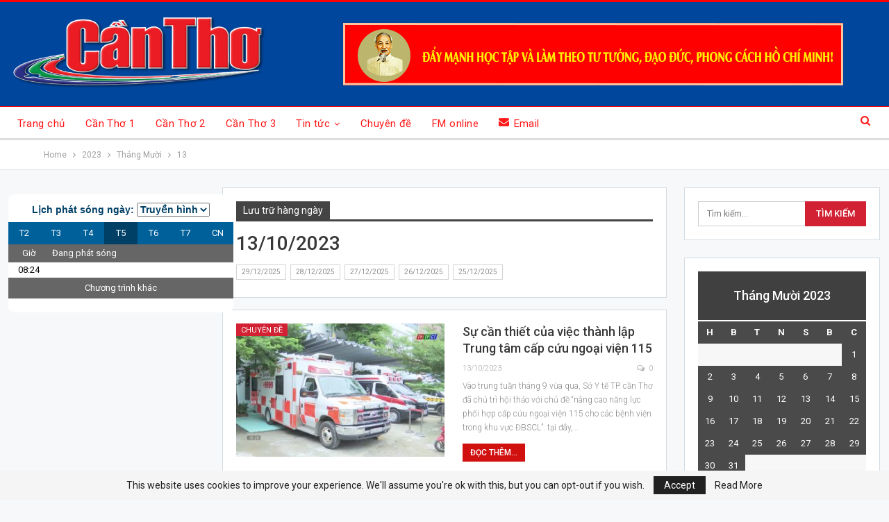

--- FILE ---
content_type: text/html; charset=UTF-8
request_url: https://canthotv.vn/2023/10/13/
body_size: 15973
content:
	<!DOCTYPE html>
		<!--[if IE 8]>
	<html class="ie ie8" lang="vi"> <![endif]-->
	<!--[if IE 9]>
	<html class="ie ie9" lang="vi"> <![endif]-->
	<!--[if gt IE 9]><!-->
<html lang="vi"> <!--<![endif]-->
	<head><style>img.lazy{min-height:1px}</style><link href="https://canthotv.vn/wp-content/plugins/w3-total-cache/pub/js/lazyload.min.js" as="script">
				<meta charset="UTF-8">
		<meta http-equiv="X-UA-Compatible" content="IE=edge">
		<meta name="viewport" content="width=device-width, initial-scale=1.0">
		<link rel="pingback" href="https://canthotv.vn/xmlrpc.php"/>

		<title>13/10/2023 &#8211; THTPCT</title>
<meta name='robots' content='max-image-preview:large' />

<!-- Better Open Graph, Schema.org & Twitter Integration -->
<meta property="og:locale" content="vi"/>
<meta property="og:site_name" content="THTPCT"/>
<meta property="og:url" content="https://canthotv.vn/2023/10/13/"/>
<meta property="og:title" content="Tháng Mười 13, 2023"/>
<meta property="og:description" content="Báo và Phát thanh, Truyền hình Cần Thơ"/>
<meta property="og:type" content="website"/>
<meta name="twitter:card" content="summary"/>
<meta name="twitter:url" content="https://canthotv.vn/2023/10/13/"/>
<meta name="twitter:title" content="Tháng Mười 13, 2023"/>
<meta name="twitter:description" content="Báo và Phát thanh, Truyền hình Cần Thơ"/>
<!-- / Better Open Graph, Schema.org & Twitter Integration. -->
<link rel='dns-prefetch' href='//fonts.googleapis.com' />
<link rel='dns-prefetch' href='//s.w.org' />
<link rel="alternate" type="application/rss+xml" title="Dòng thông tin THTPCT &raquo;" href="https://canthotv.vn/feed/" />
<link rel="alternate" type="application/rss+xml" title="Dòng phản hồi THTPCT &raquo;" href="https://canthotv.vn/comments/feed/" />
		<script type="text/javascript">
			window._wpemojiSettings = {"baseUrl":"https:\/\/s.w.org\/images\/core\/emoji\/13.1.0\/72x72\/","ext":".png","svgUrl":"https:\/\/s.w.org\/images\/core\/emoji\/13.1.0\/svg\/","svgExt":".svg","source":{"concatemoji":"https:\/\/canthotv.vn\/wp-includes\/js\/wp-emoji-release.min.js?ver=715e19744c122e1b43d12c447586a4ad"}};
			!function(e,a,t){var n,r,o,i=a.createElement("canvas"),p=i.getContext&&i.getContext("2d");function s(e,t){var a=String.fromCharCode;p.clearRect(0,0,i.width,i.height),p.fillText(a.apply(this,e),0,0);e=i.toDataURL();return p.clearRect(0,0,i.width,i.height),p.fillText(a.apply(this,t),0,0),e===i.toDataURL()}function c(e){var t=a.createElement("script");t.src=e,t.defer=t.type="text/javascript",a.getElementsByTagName("head")[0].appendChild(t)}for(o=Array("flag","emoji"),t.supports={everything:!0,everythingExceptFlag:!0},r=0;r<o.length;r++)t.supports[o[r]]=function(e){if(!p||!p.fillText)return!1;switch(p.textBaseline="top",p.font="600 32px Arial",e){case"flag":return s([127987,65039,8205,9895,65039],[127987,65039,8203,9895,65039])?!1:!s([55356,56826,55356,56819],[55356,56826,8203,55356,56819])&&!s([55356,57332,56128,56423,56128,56418,56128,56421,56128,56430,56128,56423,56128,56447],[55356,57332,8203,56128,56423,8203,56128,56418,8203,56128,56421,8203,56128,56430,8203,56128,56423,8203,56128,56447]);case"emoji":return!s([10084,65039,8205,55357,56613],[10084,65039,8203,55357,56613])}return!1}(o[r]),t.supports.everything=t.supports.everything&&t.supports[o[r]],"flag"!==o[r]&&(t.supports.everythingExceptFlag=t.supports.everythingExceptFlag&&t.supports[o[r]]);t.supports.everythingExceptFlag=t.supports.everythingExceptFlag&&!t.supports.flag,t.DOMReady=!1,t.readyCallback=function(){t.DOMReady=!0},t.supports.everything||(n=function(){t.readyCallback()},a.addEventListener?(a.addEventListener("DOMContentLoaded",n,!1),e.addEventListener("load",n,!1)):(e.attachEvent("onload",n),a.attachEvent("onreadystatechange",function(){"complete"===a.readyState&&t.readyCallback()})),(n=t.source||{}).concatemoji?c(n.concatemoji):n.wpemoji&&n.twemoji&&(c(n.twemoji),c(n.wpemoji)))}(window,document,window._wpemojiSettings);
		</script>
		<style type="text/css">
img.wp-smiley,
img.emoji {
	display: inline !important;
	border: none !important;
	box-shadow: none !important;
	height: 1em !important;
	width: 1em !important;
	margin: 0 .07em !important;
	vertical-align: -0.1em !important;
	background: none !important;
	padding: 0 !important;
}
</style>
	<link rel='stylesheet' id='wp-block-library-css'  href='https://canthotv.vn/wp-includes/css/dist/block-library/style.min.css?ver=715e19744c122e1b43d12c447586a4ad' type='text/css' media='all' />
<link rel='stylesheet' id='bf-slick-css'  href='https://canthotv.vn/wp-content/themes/publisher/includes/libs/better-framework/assets/css/slick.min.css?ver=3.15.0' type='text/css' media='all' />
<link rel='stylesheet' id='wp-embedder-pack-pro-css'  href='https://canthotv.vn/wp-content/plugins/wp-embedder-pack/assets/css/wpep.min.css?ver=1.2.2' type='text/css' media='all' />
<link rel='stylesheet' id='pretty-photo-css'  href='https://canthotv.vn/wp-content/themes/publisher/includes/libs/better-framework/assets/css/pretty-photo.min.css?ver=3.15.0' type='text/css' media='all' />
<link rel='stylesheet' id='bs-icons-css'  href='https://canthotv.vn/wp-content/themes/publisher/includes/libs/better-framework/assets/css/bs-icons.css?ver=3.15.0' type='text/css' media='all' />
<link rel='stylesheet' id='theme-libs-css'  href='https://canthotv.vn/wp-content/themes/publisher/css/theme-libs.min.css?ver=7.11.0' type='text/css' media='all' />
<link rel='stylesheet' id='fontawesome-css'  href='https://canthotv.vn/wp-content/themes/publisher/includes/libs/better-framework/assets/css/font-awesome.min.css?ver=3.15.0' type='text/css' media='all' />
<link rel='stylesheet' id='publisher-css'  href='https://canthotv.vn/wp-content/themes/publisher/style-7.11.0.min.css?ver=7.11.0' type='text/css' media='all' />
<link rel='stylesheet' id='better-framework-main-fonts-css'  href='https://fonts.googleapis.com/css?family=Roboto:400,300,500,400italic,700&#038;display=swap' type='text/css' media='all' />
<link rel='stylesheet' id='publisher-theme-top-news-css'  href='https://canthotv.vn/wp-content/themes/publisher/includes/styles/top-news/style.min.css?ver=7.11.0' type='text/css' media='all' />
<script type='text/javascript' src='https://canthotv.vn/wp-includes/js/jquery/jquery.min.js?ver=3.6.0' id='jquery-core-js'></script>
<script type='text/javascript' src='https://canthotv.vn/wp-includes/js/jquery/jquery-migrate.min.js?ver=3.3.2' id='jquery-migrate-js'></script>
<!--[if lt IE 9]>
<script type='text/javascript' src='https://canthotv.vn/wp-content/themes/publisher/includes/libs/better-framework/assets/js/html5shiv.min.js?ver=3.15.0' id='bf-html5shiv-js'></script>
<![endif]-->
<!--[if lt IE 9]>
<script type='text/javascript' src='https://canthotv.vn/wp-content/themes/publisher/includes/libs/better-framework/assets/js/respond.min.js?ver=3.15.0' id='bf-respond-js'></script>
<![endif]-->
<link rel="https://api.w.org/" href="https://canthotv.vn/wp-json/" /><link rel="EditURI" type="application/rsd+xml" title="RSD" href="https://canthotv.vn/xmlrpc.php?rsd" />
<link rel="wlwmanifest" type="application/wlwmanifest+xml" href="https://canthotv.vn/wp-includes/wlwmanifest.xml" /> 

<!-- 
<meta property="fb:pages" content="1036089809834518" />
<script type="text/javascript"> 
-->

<!--//--><![CDATA[//>
<!-- var pp_gemius_identifier = 'ApVFz2bJYPgy.C4Y4WmGM_VDfStFk3usKGx78zlOGfD.87';
// lines below shouldn't be edited
<!-- function gemius_pending(i) { window[i] = window[i] || function() {var x = window[i+'_pdata'] = window[i+'_pdata'] || []; x[x.length]=arguments;};};gemius_pending('gemius_hit'); gemius_pending('gemius_event'); gemius_pending('pp_gemius_hit'); gemius_pending('pp_gemius_event');(function(d,t) {try {var gt=d.createElement(t),s=d.getElementsByTagName(t)[0],l='http'+((location.protocol=='https:')?'s':''); gt.setAttribute('async','async');gt.setAttribute('defer','defer'); gt.src=l+'://hc.viam.com.vn/xgemius.js'; s.parentNode.insertBefore(gt,s);} catch (e) {}})(document,'script');

//--><!]]>
</script><meta name="generator" content="Powered by WPBakery Page Builder - drag and drop page builder for WordPress."/>
<script type="application/ld+json">{
    "@context": "http://schema.org/",
    "@type": "Organization",
    "@id": "#organization",
    "logo": {
        "@type": "ImageObject",
        "url": "https://canthotv.vn/wp-content/uploads/2025/09/Logo-BAO-PTHT-CAN-THO-WEB-1.png"
    },
    "url": "https://canthotv.vn/",
    "name": "THTPCT",
    "description": "B\u00e1o v\u00e0 Ph\u00e1t thanh, Truy\u1ec1n h\u00ecnh C\u1ea7n Th\u01a1"
}</script>
<script type="application/ld+json">{
    "@context": "http://schema.org/",
    "@type": "WebSite",
    "name": "THTPCT",
    "alternateName": "B\u00e1o v\u00e0 Ph\u00e1t thanh, Truy\u1ec1n h\u00ecnh C\u1ea7n Th\u01a1",
    "url": "https://canthotv.vn/"
}</script>
<link rel='stylesheet' id='7.11.0-1766919382' href='https://canthotv.vn/wp-content/bs-booster-cache/4993e8108cdc5bc4a07c2c8c6c18f5dc.css' type='text/css' media='all' />
<link rel="icon" href="https://canthotv.vn/wp-content/uploads/2019/02/cropped-HP-MediaPlayer-icon-1-32x32.png" sizes="32x32" />
<link rel="icon" href="https://canthotv.vn/wp-content/uploads/2019/02/cropped-HP-MediaPlayer-icon-1-192x192.png" sizes="192x192" />
<link rel="apple-touch-icon" href="https://canthotv.vn/wp-content/uploads/2019/02/cropped-HP-MediaPlayer-icon-1-180x180.png" />
<meta name="msapplication-TileImage" content="https://canthotv.vn/wp-content/uploads/2019/02/cropped-HP-MediaPlayer-icon-1-270x270.png" />

<!-- BetterFramework Head Inline CSS -->
<style>
/*!
 * Responsive Iframes
 */
.resp-container {
    position: relative;
    overflow: hidden;
    padding-top: 56%;
}
.resp-iframe {
    position: absolute;
    top: 0;
    left: 0;
    width: 100%;
    height: 100%;
border: 0;}
.section-heading.sh-t1 .h-text{
    line-height: 25px;
}

</style>
<!-- /BetterFramework Head Inline CSS-->
<noscript><style> .wpb_animate_when_almost_visible { opacity: 1; }</style></noscript>	</head>

<body class="archive date bs-theme bs-publisher bs-publisher-top-news active-light-box active-top-line ltr close-rh page-layout-3-col page-layout-3-col-4 full-width active-sticky-sidebar main-menu-sticky-smart main-menu-out-full-width active-ajax-search  bs-show-ha bs-show-ha-b wpb-js-composer js-comp-ver-6.7.0 vc_responsive bs-ll-a" dir="ltr">
	<header id="header" class="site-header header-style-2 full-width" itemscope="itemscope" itemtype="https://schema.org/WPHeader">

				<div class="header-inner">
			<div class="content-wrap">
				<div class="container">
					<div class="row">
						<div class="row-height">
							<div class="logo-col col-xs-4">
								<div class="col-inside">
									<div id="site-branding" class="site-branding">
	<p  id="site-title" class="logo h1 img-logo">
	<a href="https://canthotv.vn/" itemprop="url" rel="home">
					<img class="lazy" id="site-logo" src="data:image/svg+xml,%3Csvg%20xmlns='http://www.w3.org/2000/svg'%20viewBox='0%200%201%201'%3E%3C/svg%3E" data-src="https://canthotv.vn/wp-content/uploads/2025/09/Logo-BAO-PTHT-CAN-THO-WEB-1.png"
			     alt="THTPCT"  />

			<span class="site-title">THTPCT - Báo và Phát thanh, Truyền hình Cần Thơ</span>
				</a>
</p>
</div><!-- .site-branding -->
								</div>
							</div>
															<div class="sidebar-col col-xs-8">
									<div class="col-inside">
										<aside id="sidebar" class="sidebar" role="complementary" itemscope="itemscope" itemtype="https://schema.org/WPSideBar">
											<div class="lnxfroqw lnxfroqw-loc-header_aside_logo lnxfroqw-align-center lnxfroqw-column-1 no-bg-box-model"><div id="lnxfroqw-2181191-85059419" class="lnxfroqw-container lnxfroqw-type-image " itemscope="" itemtype="https://schema.org/WPAdBlock" data-adid="2181191" data-type="image"><img class="lnxfroqw-image lazy" src="data:image/svg+xml,%3Csvg%20xmlns='http://www.w3.org/2000/svg'%20viewBox='0%200%201%201'%3E%3C/svg%3E" data-src="https://canthotv.vn/wp-content/uploads/2025/05/BACHO.png" alt="Đẩy mạnh học tập và làm theo TT, DD, PC HCM 3" /></div></div>										</aside>
									</div>
								</div>
														</div>
					</div>
				</div>
			</div>
		</div>

		<div id="menu-main" class="menu main-menu-wrapper show-search-item menu-actions-btn-width-1" role="navigation" itemscope="itemscope" itemtype="https://schema.org/SiteNavigationElement">
	<div class="main-menu-inner">
		<div class="content-wrap">
			<div class="container">

				<nav class="main-menu-container">
					<ul id="main-navigation" class="main-menu menu bsm-pure clearfix">
						<li id="menu-item-1079676" class="menu-have-icon menu-icon-type-fontawesome menu-item menu-item-type-post_type menu-item-object-page menu-item-home better-anim-fade menu-item-1079676"><a href="https://canthotv.vn/">Trang chủ</a></li>
<li id="menu-item-2215403" class="menu-item menu-item-type-post_type menu-item-object-page better-anim-fade menu-item-2215403"><a href="https://canthotv.vn/can-tho-1/">Cần Thơ 1</a></li>
<li id="menu-item-2215402" class="menu-item menu-item-type-post_type menu-item-object-page better-anim-fade menu-item-2215402"><a href="https://canthotv.vn/can-tho-2/">Cần Thơ 2</a></li>
<li id="menu-item-2215401" class="menu-item menu-item-type-post_type menu-item-object-page better-anim-fade menu-item-2215401"><a href="https://canthotv.vn/can-tho-3/">Cần Thơ 3</a></li>
<li id="menu-item-1079675" class="menu-have-icon menu-icon-type-bs-icons menu-item menu-item-type-post_type menu-item-object-page menu-item-has-children better-anim-fade menu-item-1079675"><a href="https://canthotv.vn/thoi-su/">Tin tức</a>
<ul class="sub-menu">
	<li id="menu-item-2094127" class="menu-item menu-item-type-taxonomy menu-item-object-category menu-item-has-children menu-term-175 better-anim-fade menu-item-2094127"><a href="https://canthotv.vn/category/videos/thoi-su-dia-phuong/">Thời sự địa phương</a>
	<ul class="sub-menu">
		<li id="menu-item-2094117" class="menu-item menu-item-type-custom menu-item-object-custom better-anim-fade menu-item-2094117"><a href="https://canthotv.vn/?s=%22t%C3%A2y+%C4%91%C3%B4+ng%C3%A0y+m%E1%BB%9Bi%22">Tây Đô ngày mới</a></li>
		<li id="menu-item-2094121" class="menu-item menu-item-type-custom menu-item-object-custom better-anim-fade menu-item-2094121"><a href="https://canthotv.vn/?s=ch%C6%B0%C6%A1ng+tr%C3%ACnh+12h">Chương trình 12h</a></li>
		<li id="menu-item-2094123" class="menu-item menu-item-type-custom menu-item-object-custom better-anim-fade menu-item-2094123"><a href="https://canthotv.vn/?s=%22th%E1%BB%9Di+s%E1%BB%B1+thtpct%22">Thời sự 18h30</a></li>
	</ul>
</li>
	<li id="menu-item-2097487" class="menu-item menu-item-type-custom menu-item-object-custom menu-item-has-children better-anim-fade menu-item-2097487"><a href="#">Bản tin</a>
	<ul class="sub-menu">
		<li id="menu-item-2207206" class="menu-item menu-item-type-taxonomy menu-item-object-category menu-term-306852 better-anim-fade menu-item-2207206"><a href="https://canthotv.vn/category/videos/chuyen-dong-dong-tay/">Chuyển động Đông Tây</a></li>
		<li id="menu-item-2207207" class="menu-item menu-item-type-taxonomy menu-item-object-category menu-term-306853 better-anim-fade menu-item-2207207"><a href="https://canthotv.vn/category/videos/tin-tuc-mekong/">Tin tức Mekong</a></li>
		<li id="menu-item-2212861" class="menu-item menu-item-type-taxonomy menu-item-object-category menu-term-267065 better-anim-fade menu-item-2212861"><a href="https://canthotv.vn/category/videos/ban-tin-9h/">Bản tin 9h</a></li>
		<li id="menu-item-2212862" class="menu-item menu-item-type-taxonomy menu-item-object-category menu-term-267066 better-anim-fade menu-item-2212862"><a href="https://canthotv.vn/category/videos/ban-tin-15h/">Bản tin 15h</a></li>
		<li id="menu-item-2212863" class="menu-item menu-item-type-taxonomy menu-item-object-category menu-term-309334 better-anim-fade menu-item-2212863"><a href="https://canthotv.vn/category/videos/ban-tin-cuoi-ngay-videos/">Bản tin cuối ngày</a></li>
		<li id="menu-item-2169300" class="menu-item menu-item-type-taxonomy menu-item-object-category menu-term-275912 better-anim-fade menu-item-2169300"><a href="https://canthotv.vn/category/videos/nhat-ky-the-thao/">Nhật ký thể thao</a></li>
	</ul>
</li>
</ul>
</li>
<li id="menu-item-1079674" class="menu-have-icon menu-icon-type-fontawesome menu-item menu-item-type-post_type menu-item-object-page better-anim-fade menu-item-1079674"><a href="https://canthotv.vn/chuyen-de/">Chuyên đề</a></li>
<li id="menu-item-1216830" class="menu-have-icon menu-icon-type-fontawesome menu-item menu-item-type-post_type menu-item-object-page better-anim-fade menu-item-1216830"><a href="https://canthotv.vn/radio-new/">FM online</a></li>
<li id="menu-item-1079678" class="menu-have-icon menu-icon-type-bs-icons menu-item menu-item-type-custom menu-item-object-custom better-anim-fade menu-item-1079678"><a href="https://mail.thtpct.vn/"><i class="bf-icon  bsfi-mailchimp"></i>Email</a></li>
					</ul><!-- #main-navigation -->
											<div class="menu-action-buttons width-1">
															<div class="search-container close">
									<span class="search-handler"><i class="fa fa-search"></i></span>

									<div class="search-box clearfix">
										<form role="search" method="get" class="search-form clearfix" action="https://canthotv.vn">
	<input type="search" class="search-field"
	       placeholder="Tìm kiếm..."
	       value="" name="s"
	       title="Tìm kiếm:"
	       autocomplete="off">
	<input type="submit" class="search-submit" value="Tìm kiếm">
</form><!-- .search-form -->
									</div>
								</div>
														</div>
										</nav><!-- .main-menu-container -->

			</div>
		</div>
	</div>
</div><!-- .menu -->
	</header><!-- .header -->
	<div class="rh-header clearfix dark deferred-block-exclude">
		<div class="rh-container clearfix">

			<div class="menu-container close">
				<span class="menu-handler"><span class="lines"></span></span>
			</div><!-- .menu-container -->

			<div class="logo-container rh-img-logo">
				<a href="https://canthotv.vn/" itemprop="url" rel="home">
											<img class="lazy" src="data:image/svg+xml,%3Csvg%20xmlns='http://www.w3.org/2000/svg'%20viewBox='0%200%201%201'%3E%3C/svg%3E" data-src="https://canthotv.vn/wp-content/uploads/2025/09/Logo-BAO-PTHT-CAN-THO-WEB-1.png"
						     alt="THTPCT"  />				</a>
			</div><!-- .logo-container -->
		</div><!-- .rh-container -->
	</div><!-- .rh-header -->
		<div class="main-wrap content-main-wrap">
		<nav role="navigation" aria-label="Breadcrumbs" class="bf-breadcrumb clearfix bc-top-style"><div class="container bf-breadcrumb-container"><ul class="bf-breadcrumb-items" itemscope itemtype="http://schema.org/BreadcrumbList"><meta name="numberOfItems" content="4" /><meta name="itemListOrder" content="Ascending" /><li itemprop="itemListElement" itemscope itemtype="http://schema.org/ListItem" class="bf-breadcrumb-item bf-breadcrumb-begin"><a itemprop="item" href="https://canthotv.vn" rel="home"><span itemprop="name">Home</span></a><meta itemprop="position" content="1" /></li><li itemprop="itemListElement" itemscope itemtype="http://schema.org/ListItem" class="bf-breadcrumb-item"><a itemprop="item" href="https://canthotv.vn/2023/" ><span itemprop="name">2023</span></a><meta itemprop="position" content="2" /></li><li itemprop="itemListElement" itemscope itemtype="http://schema.org/ListItem" class="bf-breadcrumb-item"><a itemprop="item" href="https://canthotv.vn/2023/10/" ><span itemprop="name">Tháng Mười</span></a><meta itemprop="position" content="3" /></li><li itemprop="itemListElement" itemscope itemtype="http://schema.org/ListItem" class="bf-breadcrumb-item bf-breadcrumb-end"><span itemprop="name">13</span><meta itemprop="item" content="https://canthotv.vn/2023/10/13/"/><meta itemprop="position" content="4" /></li></ul></div></nav><main id="content" class="content-container">
		<div class="layout-3-col layout-3-col-4 container layout-bc-before">
		<div class="row main-section">
								<div class="col-sm-7 content-column">
						<section class="archive-title daily-title">
	<div class="pre-title"><span>Lưu trữ hàng ngày</span></div>
	<h1 class="page-heading"><span class="h-title">13/10/2023</span></h1>
	<div class="archive-badges term-badges">	<span class="archive-badge term-badge"><a href='https://canthotv.vn/2025/12/29/'>29/12/2025</a></span>
	<span class="archive-badge term-badge"><a href='https://canthotv.vn/2025/12/28/'>28/12/2025</a></span>
	<span class="archive-badge term-badge"><a href='https://canthotv.vn/2025/12/27/'>27/12/2025</a></span>
	<span class="archive-badge term-badge"><a href='https://canthotv.vn/2025/12/26/'>26/12/2025</a></span>
	<span class="archive-badge term-badge"><a href='https://canthotv.vn/2025/12/25/'>25/12/2025</a></span>
</div></section>
	<div class="listing listing-blog listing-blog-5 clearfix ">
		<article class="post-1936769 type-post format-standard has-post-thumbnail   listing-item listing-item-blog  listing-item-blog-5 main-term-195 bsw-7 ">
	<div class="item-inner clearfix">

					<div class="featured clearfix">
				<div class="term-badges floated"><span class="term-badge term-195"><a href="https://canthotv.vn/category/videos/chuyen-de-chuyen-muc-video/">Chuyên đề</a></span></div>				<a  title="Sự cần thiết của việc thành lập Trung tâm cấp cứu ngoại viện 115" data-src="https://canthotv.vn/wp-content/uploads/2023/10/chuyendeyte-ps-sucanthiettrungtam115-357x210.jpg" data-bs-srcset="{&quot;baseurl&quot;:&quot;https:\/\/canthotv.vn\/wp-content\/uploads\/2023\/10\/&quot;,&quot;sizes&quot;:{&quot;210&quot;:&quot;chuyendeyte-ps-sucanthiettrungtam115-210x136.jpg&quot;,&quot;279&quot;:&quot;chuyendeyte-ps-sucanthiettrungtam115-279x220.jpg&quot;,&quot;357&quot;:&quot;chuyendeyte-ps-sucanthiettrungtam115-357x210.jpg&quot;,&quot;750&quot;:&quot;chuyendeyte-ps-sucanthiettrungtam115-750x430.jpg&quot;,&quot;1920&quot;:&quot;chuyendeyte-ps-sucanthiettrungtam115.jpg&quot;}}"						class="img-holder" href="https://canthotv.vn/su-can-thiet-cua-viec-thanh-lap-trung-tam-cap-cuu-ngoai-vien-115/"></a>
							</div>
		<h2 class="title">		<a href="https://canthotv.vn/su-can-thiet-cua-viec-thanh-lap-trung-tam-cap-cuu-ngoai-vien-115/" class="post-title post-url">
			Sự cần thiết của việc thành lập Trung tâm cấp cứu ngoại viện 115		</a>
		</h2>		<div class="post-meta">

							<span class="time"><time class="post-published updated"
				                         datetime="2023-10-13T20:08:34+07:00">13/10/2023</time></span>
				<a href="https://canthotv.vn/su-can-thiet-cua-viec-thanh-lap-trung-tam-cap-cuu-ngoai-vien-115/#respond" title="Để lại một bình luận trên: &quot;Sự cần thiết của việc thành lập Trung tâm cấp cứu ngoại viện 115&quot;" class="comments"><i class="fa fa-comments-o"></i> 0</a>		</div>
					<div class="post-summary">
				Vào trung tuần tháng 9 vừa qua, Sở Y tế TP. cần Thơ đã chủ trì hội thảo với chủ đề “nâng cao năng lực phối hợp cấp cứu ngoại viện 115 cho các bệnh viện trong khu vực ĐBSCL”. tại đây,&hellip;					<br><a class="read-more"
					       href="https://canthotv.vn/su-can-thiet-cua-viec-thanh-lap-trung-tam-cap-cuu-ngoai-vien-115/">Đọc thêm...</a>
							</div>
				</div>
	</article >
	<article class="post-1936779 type-post format-standard has-post-thumbnail   listing-item listing-item-blog  listing-item-blog-5 main-term-51 bsw-7 ">
	<div class="item-inner clearfix">

					<div class="featured clearfix">
				<div class="term-badges floated"><span class="term-badge term-51"><a href="https://canthotv.vn/category/videos/phong-su-videos/">Phóng sự</a></span></div>				<a  title="Sức bật cho vành đai xanh" data-src="https://canthotv.vn/wp-content/uploads/2023/10/ps-sucbatchovanhdai-357x210.jpg" data-bs-srcset="{&quot;baseurl&quot;:&quot;https:\/\/canthotv.vn\/wp-content\/uploads\/2023\/10\/&quot;,&quot;sizes&quot;:{&quot;210&quot;:&quot;ps-sucbatchovanhdai-210x136.jpg&quot;,&quot;279&quot;:&quot;ps-sucbatchovanhdai-279x220.jpg&quot;,&quot;357&quot;:&quot;ps-sucbatchovanhdai-357x210.jpg&quot;,&quot;750&quot;:&quot;ps-sucbatchovanhdai-750x430.jpg&quot;,&quot;1920&quot;:&quot;ps-sucbatchovanhdai.jpg&quot;}}"						class="img-holder" href="https://canthotv.vn/suc-bat-cho-vanh-dai-xanh/"></a>
							</div>
		<h2 class="title">		<a href="https://canthotv.vn/suc-bat-cho-vanh-dai-xanh/" class="post-title post-url">
			Sức bật cho vành đai xanh		</a>
		</h2>		<div class="post-meta">

							<span class="time"><time class="post-published updated"
				                         datetime="2023-10-13T20:06:21+07:00">13/10/2023</time></span>
				<a href="https://canthotv.vn/suc-bat-cho-vanh-dai-xanh/#respond" title="Để lại một bình luận trên: &quot;Sức bật cho vành đai xanh&quot;" class="comments"><i class="fa fa-comments-o"></i> 0</a>		</div>
					<div class="post-summary">
				Cùng với định hướng chung của thành phố, huyện Phong Điền được Thành uỷ Cần Thơ xác định phát triển theo hướng đô thị sinh thái gắn với xây dựng nông thôn mới và phát triển du lịch theo&hellip;					<br><a class="read-more"
					       href="https://canthotv.vn/suc-bat-cho-vanh-dai-xanh/">Đọc thêm...</a>
							</div>
				</div>
	</article >
	<article class="post-1936762 type-post format-standard has-post-thumbnail   listing-item listing-item-blog  listing-item-blog-5 main-term-175 bsw-7 ">
	<div class="item-inner clearfix">

					<div class="featured clearfix">
				<div class="term-badges floated"><span class="term-badge term-175"><a href="https://canthotv.vn/category/videos/thoi-su-dia-phuong/">Thời sự địa phương</a></span></div>				<a  title="Thời sự THTPCT tối 13/10/2023" data-src="https://canthotv.vn/wp-content/uploads/2023/10/TStoi-13102023-357x210.jpg" data-bs-srcset="{&quot;baseurl&quot;:&quot;https:\/\/canthotv.vn\/wp-content\/uploads\/2023\/10\/&quot;,&quot;sizes&quot;:{&quot;210&quot;:&quot;TStoi-13102023-210x136.jpg&quot;,&quot;279&quot;:&quot;TStoi-13102023-279x220.jpg&quot;,&quot;357&quot;:&quot;TStoi-13102023-357x210.jpg&quot;,&quot;750&quot;:&quot;TStoi-13102023-750x430.jpg&quot;,&quot;1920&quot;:&quot;TStoi-13102023.jpg&quot;}}"						class="img-holder" href="https://canthotv.vn/thoi-su-thtpct-toi-13-10-2023/"></a>
							</div>
		<h2 class="title">		<a href="https://canthotv.vn/thoi-su-thtpct-toi-13-10-2023/" class="post-title post-url">
			Thời sự THTPCT tối 13/10/2023		</a>
		</h2>		<div class="post-meta">

							<span class="time"><time class="post-published updated"
				                         datetime="2023-10-13T20:05:43+07:00">13/10/2023</time></span>
				<a href="https://canthotv.vn/thoi-su-thtpct-toi-13-10-2023/#respond" title="Để lại một bình luận trên: &quot;Thời sự THTPCT tối 13/10/2023&quot;" class="comments"><i class="fa fa-comments-o"></i> 0</a>		</div>
					<div class="post-summary">
				Mời quý khán giả theo dõi chương trình Thời sự  của Đài Phát thanh và Truyền hình thành phố Cần Thơ. Chương trình có những nội dung chính: 
- 72 hội viên nông dân tiêu biểu của TPCT&hellip;					<br><a class="read-more"
					       href="https://canthotv.vn/thoi-su-thtpct-toi-13-10-2023/">Đọc thêm...</a>
							</div>
				</div>
	</article >
	<article class="post-1936771 type-post format-standard has-post-thumbnail   listing-item listing-item-blog  listing-item-blog-5 main-term-51 bsw-7 ">
	<div class="item-inner clearfix">

					<div class="featured clearfix">
				<div class="term-badges floated"><span class="term-badge term-51"><a href="https://canthotv.vn/category/videos/phong-su-videos/">Phóng sự</a></span></div>				<a  title="Phụ nữ Cần Thơ khởi động Lễ hội áo bà ba, áo dài" data-src="https://canthotv.vn/wp-content/uploads/2023/10/ps-phunucantho-357x210.jpg" data-bs-srcset="{&quot;baseurl&quot;:&quot;https:\/\/canthotv.vn\/wp-content\/uploads\/2023\/10\/&quot;,&quot;sizes&quot;:{&quot;210&quot;:&quot;ps-phunucantho-210x136.jpg&quot;,&quot;279&quot;:&quot;ps-phunucantho-279x220.jpg&quot;,&quot;357&quot;:&quot;ps-phunucantho-357x210.jpg&quot;,&quot;750&quot;:&quot;ps-phunucantho-750x430.jpg&quot;,&quot;1920&quot;:&quot;ps-phunucantho.jpg&quot;}}"						class="img-holder" href="https://canthotv.vn/phu-nu-can-tho-khoi-dong-le-hoi-ao-ba-ba-ao-dai/"></a>
							</div>
		<h2 class="title">		<a href="https://canthotv.vn/phu-nu-can-tho-khoi-dong-le-hoi-ao-ba-ba-ao-dai/" class="post-title post-url">
			Phụ nữ Cần Thơ khởi động Lễ hội áo bà ba, áo dài		</a>
		</h2>		<div class="post-meta">

							<span class="time"><time class="post-published updated"
				                         datetime="2023-10-13T20:04:36+07:00">13/10/2023</time></span>
				<a href="https://canthotv.vn/phu-nu-can-tho-khoi-dong-le-hoi-ao-ba-ba-ao-dai/#respond" title="Để lại một bình luận trên: &quot;Phụ nữ Cần Thơ khởi động Lễ hội áo bà ba, áo dài&quot;" class="comments"><i class="fa fa-comments-o"></i> 0</a>		</div>
					<div class="post-summary">
				Ngày 13/10, Hội Liên hiệp Phụ nữ Việt Nam thành phố Cần Thơ đã khởi động lễ hội áo dài, áo bà ba với các hoạt động ý nghĩa, thiết thực. Các hoạt động nhằm góp phần cổ vũ, quảng bá cho&hellip;					<br><a class="read-more"
					       href="https://canthotv.vn/phu-nu-can-tho-khoi-dong-le-hoi-ao-ba-ba-ao-dai/">Đọc thêm...</a>
							</div>
				</div>
	</article >
	<article class="post-1936772 type-post format-standard has-post-thumbnail   listing-item listing-item-blog  listing-item-blog-5 main-term-51 bsw-7 ">
	<div class="item-inner clearfix">

					<div class="featured clearfix">
				<div class="term-badges floated"><span class="term-badge term-51"><a href="https://canthotv.vn/category/videos/phong-su-videos/">Phóng sự</a></span></div>				<a  title="Động lực thúc đẩy doanh nghiệp Cần Thơ phát triển" data-src="https://canthotv.vn/wp-content/uploads/2023/10/ps-donglucthucday-357x210.jpg" data-bs-srcset="{&quot;baseurl&quot;:&quot;https:\/\/canthotv.vn\/wp-content\/uploads\/2023\/10\/&quot;,&quot;sizes&quot;:{&quot;210&quot;:&quot;ps-donglucthucday-210x136.jpg&quot;,&quot;279&quot;:&quot;ps-donglucthucday-279x220.jpg&quot;,&quot;357&quot;:&quot;ps-donglucthucday-357x210.jpg&quot;,&quot;750&quot;:&quot;ps-donglucthucday-750x430.jpg&quot;,&quot;1920&quot;:&quot;ps-donglucthucday.jpg&quot;}}"						class="img-holder" href="https://canthotv.vn/dong-luc-thuc-day-doanh-nghiep-can-tho-phat-trien/"></a>
							</div>
		<h2 class="title">		<a href="https://canthotv.vn/dong-luc-thuc-day-doanh-nghiep-can-tho-phat-trien/" class="post-title post-url">
			Động lực thúc đẩy doanh nghiệp Cần Thơ phát triển		</a>
		</h2>		<div class="post-meta">

							<span class="time"><time class="post-published updated"
				                         datetime="2023-10-13T20:03:17+07:00">13/10/2023</time></span>
				<a href="https://canthotv.vn/dong-luc-thuc-day-doanh-nghiep-can-tho-phat-trien/#respond" title="Để lại một bình luận trên: &quot;Động lực thúc đẩy doanh nghiệp Cần Thơ phát triển&quot;" class="comments"><i class="fa fa-comments-o"></i> 0</a>		</div>
					<div class="post-summary">
				Thành phố Cần Thơ hiện có hơn 10.700 doanh nghiệp và hơn 2.000 chi nhánh, văn phòng đại diện. Đây được xem là nguồn lực lớn để phát triển kinh tế thành phố và tạo nguồn thu ngân sách.&hellip;					<br><a class="read-more"
					       href="https://canthotv.vn/dong-luc-thuc-day-doanh-nghiep-can-tho-phat-trien/">Đọc thêm...</a>
							</div>
				</div>
	</article >
	</div>
	<div class="pagination bs-numbered-pagination" itemscope="itemscope" itemtype="https://schema.org/SiteNavigationElement/Pagination"><span aria-current="page" class="page-numbers current">1</span>
<a class="page-numbers" href="https://canthotv.vn/2023/10/13/page/2/">2</a>
<a class="page-numbers" href="https://canthotv.vn/2023/10/13/page/3/">3</a>
<span class="page-numbers dots">&hellip;</span>
<a class="page-numbers" href="https://canthotv.vn/2023/10/13/page/18/">18</a>
<a class="next page-numbers" href="https://canthotv.vn/2023/10/13/page/2/">Kế tiếp <i class="fa fa-angle-right"></i></a></div>					</div><!-- .content-column -->
										<div class="col-sm-3 sidebar-column sidebar-column-primary">
						<aside id="sidebar-primary-sidebar" class="sidebar" role="complementary" aria-label="Primary Sidebar Sidebar" itemscope="itemscope" itemtype="https://schema.org/WPSideBar">
	<div id="search-3" class=" h-ni w-nt primary-sidebar-widget widget widget_search"><form role="search" method="get" class="search-form clearfix" action="https://canthotv.vn">
	<input type="search" class="search-field"
	       placeholder="Tìm kiếm..."
	       value="" name="s"
	       title="Tìm kiếm:"
	       autocomplete="off">
	<input type="submit" class="search-submit" value="Tìm kiếm">
</form><!-- .search-form -->
</div><div id="calendar-6" class=" h-ni w-nt primary-sidebar-widget widget widget_calendar"><div id="calendar_wrap" class="calendar_wrap"><table id="wp-calendar" class="wp-calendar-table">
	<caption>Tháng Mười 2023</caption>
	<thead>
	<tr>
		<th scope="col" title="Thứ Hai">H</th>
		<th scope="col" title="Thứ Ba">B</th>
		<th scope="col" title="Thứ Tư">T</th>
		<th scope="col" title="Thứ Năm">N</th>
		<th scope="col" title="Thứ Sáu">S</th>
		<th scope="col" title="Thứ Bảy">B</th>
		<th scope="col" title="Chủ Nhật">C</th>
	</tr>
	</thead>
	<tbody>
	<tr>
		<td colspan="6" class="pad">&nbsp;</td><td><a href="https://canthotv.vn/2023/10/01/" aria-label="Các bài viết đã được đăng vào October 1, 2023">1</a></td>
	</tr>
	<tr>
		<td><a href="https://canthotv.vn/2023/10/02/" aria-label="Các bài viết đã được đăng vào October 2, 2023">2</a></td><td><a href="https://canthotv.vn/2023/10/03/" aria-label="Các bài viết đã được đăng vào October 3, 2023">3</a></td><td><a href="https://canthotv.vn/2023/10/04/" aria-label="Các bài viết đã được đăng vào October 4, 2023">4</a></td><td><a href="https://canthotv.vn/2023/10/05/" aria-label="Các bài viết đã được đăng vào October 5, 2023">5</a></td><td><a href="https://canthotv.vn/2023/10/06/" aria-label="Các bài viết đã được đăng vào October 6, 2023">6</a></td><td><a href="https://canthotv.vn/2023/10/07/" aria-label="Các bài viết đã được đăng vào October 7, 2023">7</a></td><td><a href="https://canthotv.vn/2023/10/08/" aria-label="Các bài viết đã được đăng vào October 8, 2023">8</a></td>
	</tr>
	<tr>
		<td><a href="https://canthotv.vn/2023/10/09/" aria-label="Các bài viết đã được đăng vào October 9, 2023">9</a></td><td><a href="https://canthotv.vn/2023/10/10/" aria-label="Các bài viết đã được đăng vào October 10, 2023">10</a></td><td><a href="https://canthotv.vn/2023/10/11/" aria-label="Các bài viết đã được đăng vào October 11, 2023">11</a></td><td><a href="https://canthotv.vn/2023/10/12/" aria-label="Các bài viết đã được đăng vào October 12, 2023">12</a></td><td><a href="https://canthotv.vn/2023/10/13/" aria-label="Các bài viết đã được đăng vào October 13, 2023">13</a></td><td><a href="https://canthotv.vn/2023/10/14/" aria-label="Các bài viết đã được đăng vào October 14, 2023">14</a></td><td><a href="https://canthotv.vn/2023/10/15/" aria-label="Các bài viết đã được đăng vào October 15, 2023">15</a></td>
	</tr>
	<tr>
		<td><a href="https://canthotv.vn/2023/10/16/" aria-label="Các bài viết đã được đăng vào October 16, 2023">16</a></td><td><a href="https://canthotv.vn/2023/10/17/" aria-label="Các bài viết đã được đăng vào October 17, 2023">17</a></td><td><a href="https://canthotv.vn/2023/10/18/" aria-label="Các bài viết đã được đăng vào October 18, 2023">18</a></td><td><a href="https://canthotv.vn/2023/10/19/" aria-label="Các bài viết đã được đăng vào October 19, 2023">19</a></td><td><a href="https://canthotv.vn/2023/10/20/" aria-label="Các bài viết đã được đăng vào October 20, 2023">20</a></td><td><a href="https://canthotv.vn/2023/10/21/" aria-label="Các bài viết đã được đăng vào October 21, 2023">21</a></td><td><a href="https://canthotv.vn/2023/10/22/" aria-label="Các bài viết đã được đăng vào October 22, 2023">22</a></td>
	</tr>
	<tr>
		<td><a href="https://canthotv.vn/2023/10/23/" aria-label="Các bài viết đã được đăng vào October 23, 2023">23</a></td><td><a href="https://canthotv.vn/2023/10/24/" aria-label="Các bài viết đã được đăng vào October 24, 2023">24</a></td><td><a href="https://canthotv.vn/2023/10/25/" aria-label="Các bài viết đã được đăng vào October 25, 2023">25</a></td><td><a href="https://canthotv.vn/2023/10/26/" aria-label="Các bài viết đã được đăng vào October 26, 2023">26</a></td><td><a href="https://canthotv.vn/2023/10/27/" aria-label="Các bài viết đã được đăng vào October 27, 2023">27</a></td><td><a href="https://canthotv.vn/2023/10/28/" aria-label="Các bài viết đã được đăng vào October 28, 2023">28</a></td><td><a href="https://canthotv.vn/2023/10/29/" aria-label="Các bài viết đã được đăng vào October 29, 2023">29</a></td>
	</tr>
	<tr>
		<td><a href="https://canthotv.vn/2023/10/30/" aria-label="Các bài viết đã được đăng vào October 30, 2023">30</a></td><td><a href="https://canthotv.vn/2023/10/31/" aria-label="Các bài viết đã được đăng vào October 31, 2023">31</a></td>
		<td class="pad" colspan="5">&nbsp;</td>
	</tr>
	</tbody>
	</table><nav aria-label="Tháng trước và tháng tới" class="wp-calendar-nav">
		<span class="wp-calendar-nav-prev"><a href="https://canthotv.vn/2023/09/">&laquo; Th9</a></span>
		<span class="pad">&nbsp;</span>
		<span class="wp-calendar-nav-next"><a href="https://canthotv.vn/2023/11/">Th11 &raquo;</a></span>
	</nav></div></div></aside>
					</div><!-- .primary-sidebar-column -->
										<div class="col-sm-2 sidebar-column sidebar-column-secondary">
						<aside id="sidebar-secondary-sidebar" class="sidebar" role="complementary" aria-label="Secondary Sidebar Sidebar" itemscope="itemscope" itemtype="https://schema.org/WPSideBar">
	    <style type="text/css">
	.LPS_body{
		width:324px; margin:10px 0px 0px 0px; padding:0px; background:#FFF; border-collapse:seperate;
		-webkit-border-radius:9px; -moz-border-radius:9px; border-radius:9px;
	}
	.LPS_body span{ text-decoration:none; line-height:210%; color:#FFF; font-size:13px;}
	.LPS_body div{ line-height:180%; font-size:13.5px; color:#00609a;}
	#LPS_r1 p{ font-weight:bold; color:#004066; font-family:Arial, Helvetica, sans-serif; margin:0px; font-size:14px; margin-top:5px; line-height:250%;}
	#LPS_r3{ background:#00609a;} #LPS_r3 a { color:#FFF; font-size:13px; line-height:250%;}
	.table_LPS2{ width:100%; } .table_LPS2 span {color:#000; line-height:100%;}
	.table2_R1{ background:#666666; } .table2_R1 span { color:#FFF; line-height:200%; }
	#LPS_r4{ background:#666666;} #LPS_r4 span { color:#FFF; font-size:13px; line-height:234%;}
	.ngayPS{ cursor:pointer; width:14.2%; } .ngayPS:hover{ background:#cfcfcf; }
	.ngayPS2{ background:#004066; } .hide{ display:none;}
</style>
	<script type="text/javascript">
				function refreshPS(){
					var thu = new Date(); thu = thu.getDay();
					document.getElementById('thu'+thu).setAttribute('class','ngayPS2');
					for(var j=1;j<15;j++){
						if((thu!=j)&&(j<8)) document.getElementById('thu'+j).setAttribute('class','ngayPS');
						var elements = document.getElementsByClassName('hide'+j);
						for(var i = 0, length = elements.length; i < length; i++){
							if(j!=thu) elements[i].style.display='none';
							if(j==thu) elements[i].style.display='table-row';
						}
					}
				}
				window.onload=function(){ refreshPS(); };
				function ngayPS(num){
					var step = document.getElementById('stepPS').innerHTML; var n = parseInt(num)+parseInt(step);
					document.getElementById('thu'+num).setAttribute('class','ngayPS2');
					for(var j=1;j<15;j++){ 
						if((num!=j)&&(j<8)) document.getElementById('thu'+j).setAttribute('class','ngayPS');			
						var elements = document.getElementsByClassName('hide'+j);
						for(var i = 0, length = elements.length; i < length; i++){
							if(j!=n) elements[i].style.display='none';
							if(j==n) elements[i].style.display='table-row';
						}
					}
				}
				function stepPS(){
					var e = document.getElementById("selectPTTH"); var f = e.options[e.selectedIndex].value;    
					document.getElementById('stepPS').innerHTML=f; var thu = new Date(); thu = thu.getDay(); ngayPS(thu);
					if(f==7){
						document.getElementById('DPS_TH').setAttribute('class','hide');
						document.getElementById('DPS_PT').setAttribute('class','unhide');
					} else {
						document.getElementById('DPS_TH').setAttribute('class','unhide');
						document.getElementById('DPS_PT').setAttribute('class','hide');
					}
				}
			</script>
            			<table border="0" class="LPS_body">
				<tr id="LPS_r1">
					<td id="LPS_r1" colspan="7" align="center">
						<p>Lịch phát sóng ngày:
							<select id="selectPTTH" onchange="stepPS()"><option value="0">Truyền hình</option><option value="7">Phát thanh</option></select>
					</p></td>
				</tr>
				<tr id="LPS_r3">
					<td align="center" id="thu1" class="ngayPS" onclick="ngayPS(1)"><a>T2</a></td>
					<td align="center" id="thu2" class="ngayPS" onclick="ngayPS(2)"><a>T3</a></td>
					<td align="center" id="thu3" class="ngayPS" onclick="ngayPS(3)"><a>T4</a></td>
					<td align="center" id="thu4" class="ngayPS" onclick="ngayPS(4)"><a>T5</a></td>
					<td align="center" id="thu5" class="ngayPS" onclick="ngayPS(5)"><a>T6</a></td>
					<td align="center" id="thu6" class="ngayPS" onclick="ngayPS(6)"><a>T7</a></td>
					<td align="center" id="thu7" class="ngayPS" onclick="ngayPS(7)"><a>CN</a></td>
				</tr>
				<tr><td colspan="7"><table class="table_LPS2">
						<tr class="table2_R1"><td align="center" width="18%"><span>Giờ</span></td><td><span style="margin-left:5px;">Đang phát sóng</span></td></tr>
						<tr>
							<td align="center"><span>08:24</span></td>
							<td id="DPS_TH" class="unhide"><span></span></td>
							<td id="DPS_PT" class="hide"><span></span></td>
						</tr>
					</table></td>
				</tr>
				<tr class="LPS_rl"><td colspan="7"><div style="max-height:300px; overflow:auto;"><table class="table_LPS2">
					<tr id="LPS_r4">
						<td colspan="2" align="center"><span>Chương trình khác</span></td>
					</tr>
									</table></td></tr>
				<tr class="LPS_rl"><td colspan="7" height="20px"><span style="display:none;" id="stepPS">0</span></td></tr>
			</table>
</aside>
					</div><!-- .secondary-sidebar-column -->
							</div><!-- .main-section -->
	</div>
	</main><!-- main -->
	<footer id="site-footer" class="site-footer full-width">
		<div class="footer-widgets light-text">
	<div class="content-wrap">
		<div class="container">
			<div class="row">
										<div class="col-sm-3">
							<aside id="sidebar-footer-1" class="sidebar" role="complementary" aria-label="Footer - Column 1 Sidebar" itemscope="itemscope" itemtype="https://schema.org/WPSideBar">
								<div id="bs-thumbnail-listing-1-2" class=" h-ni w-nt footer-widget footer-column-1 widget widget_bs-thumbnail-listing-1"><div class=" bs-listing bs-listing-listing-thumbnail-1 bs-listing-single-tab">		<p class="section-heading sh-t1 sh-s3 main-term-10279">

		
							<a href="https://canthotv.vn/category/videos/truc-tiep/" class="main-link">
							<span class="h-text main-term-10279">
								 Chương trình trực tiếp							</span>
				</a>
			
		
		</p>
			<div class="listing listing-thumbnail listing-tb-1 clearfix columns-1">
		<div class="post-2252854 type-post format-standard has-post-thumbnail   listing-item listing-item-thumbnail listing-item-tb-1 main-term-10279">
	<div class="item-inner clearfix">
					<div class="featured featured-type-featured-image">
				<a  title="Gặp gỡ và đối thoại Cải cách hành chính TP Cần Thơ năm 2025 &#8220;Thủ tục hành chính về đăng ký doanh nghiệp&#8221; | 27/12/2025" data-src="https://canthotv.vn/wp-content/uploads/2025/12/THTT-CCHC-2712-1-86x64.jpg" data-bs-srcset="{&quot;baseurl&quot;:&quot;https:\/\/canthotv.vn\/wp-content\/uploads\/2025\/12\/&quot;,&quot;sizes&quot;:{&quot;86&quot;:&quot;THTT-CCHC-2712-1-86x64.jpg&quot;,&quot;210&quot;:&quot;THTT-CCHC-2712-1-210x136.jpg&quot;,&quot;1920&quot;:&quot;THTT-CCHC-2712-1.jpg&quot;}}"						class="img-holder" href="https://canthotv.vn/gap-go-va-doi-thoai-cai-cach-hanh-chinh-tp-can-tho-nam-2025-thu-tuc-hanh-chinh-ve-dang-ky-doanh-nghiep-27-12-2025/"></a>
							</div>
		<p class="title">		<a href="https://canthotv.vn/gap-go-va-doi-thoai-cai-cach-hanh-chinh-tp-can-tho-nam-2025-thu-tuc-hanh-chinh-ve-dang-ky-doanh-nghiep-27-12-2025/" class="post-url post-title">
			Gặp gỡ và đối thoại Cải cách hành chính TP Cần Thơ năm 2025&hellip;		</a>
		</p>	</div>
	</div >
	<div class="post-2252162 type-post format-standard has-post-thumbnail   listing-item listing-item-thumbnail listing-item-tb-1 main-term-10279">
	<div class="item-inner clearfix">
					<div class="featured featured-type-featured-image">
				<a  title="Hội nghị tiếp xúc cử tri của Đại biểu Quốc hội và Đại biểu HĐND thành phố Cần Thơ | 24/12/2025" data-src="https://canthotv.vn/wp-content/uploads/2025/12/THTT-DBQH-HDND-TXCT-86x64.jpg" data-bs-srcset="{&quot;baseurl&quot;:&quot;https:\/\/canthotv.vn\/wp-content\/uploads\/2025\/12\/&quot;,&quot;sizes&quot;:{&quot;86&quot;:&quot;THTT-DBQH-HDND-TXCT-86x64.jpg&quot;,&quot;210&quot;:&quot;THTT-DBQH-HDND-TXCT-210x136.jpg&quot;,&quot;1920&quot;:&quot;THTT-DBQH-HDND-TXCT.jpg&quot;}}"						class="img-holder" href="https://canthotv.vn/hoi-nghi-tiep-xuc-cu-tri-cua-dai-bieu-quoc-hoi-va-dai-bieu-hdnd-thanh-pho-can-tho-24-12-2025/"></a>
							</div>
		<p class="title">		<a href="https://canthotv.vn/hoi-nghi-tiep-xuc-cu-tri-cua-dai-bieu-quoc-hoi-va-dai-bieu-hdnd-thanh-pho-can-tho-24-12-2025/" class="post-url post-title">
			Hội nghị tiếp xúc cử tri của Đại biểu Quốc hội và Đại biểu&hellip;		</a>
		</p>	</div>
	</div >
	<div class="post-2251410 type-post format-standard has-post-thumbnail   listing-item listing-item-thumbnail listing-item-tb-1 main-term-10279">
	<div class="item-inner clearfix">
					<div class="featured featured-type-featured-image">
				<a  title="Lễ đón nhận Bằng ghi danh Quần thể di tích và danh thắng Yên Tử &#8211; Vĩnh Nghiêm &#8211; Côn Sơn, Kiếp Bạc là Di sản Văn hóa Thế giới" data-src="https://canthotv.vn/wp-content/uploads/2025/12/Tructiep-201225-86x64.jpg" data-bs-srcset="{&quot;baseurl&quot;:&quot;https:\/\/canthotv.vn\/wp-content\/uploads\/2025\/12\/&quot;,&quot;sizes&quot;:{&quot;86&quot;:&quot;Tructiep-201225-86x64.jpg&quot;,&quot;210&quot;:&quot;Tructiep-201225-210x136.jpg&quot;,&quot;1920&quot;:&quot;Tructiep-201225.jpg&quot;}}"						class="img-holder" href="https://canthotv.vn/le-don-nhan-bang-ghi-danh-quan-the-di-tich-va-danh-thang-yen-tu-vinh-nghiem-con-son-kiep-bac-la-di-san-van-hoa-the-gioi/"></a>
							</div>
		<p class="title">		<a href="https://canthotv.vn/le-don-nhan-bang-ghi-danh-quan-the-di-tich-va-danh-thang-yen-tu-vinh-nghiem-con-son-kiep-bac-la-di-san-van-hoa-the-gioi/" class="post-url post-title">
			Lễ đón nhận Bằng ghi danh Quần thể di tích và danh thắng&hellip;		</a>
		</p>	</div>
	</div >
	<div class="post-2251094 type-post format-standard has-post-thumbnail   listing-item listing-item-thumbnail listing-item-tb-1 main-term-10279">
	<div class="item-inner clearfix">
					<div class="featured featured-type-featured-image">
				<a  title="Lễ khởi công, khánh thành, thông xe kỹ thuật | 19/12/2025" data-src="https://canthotv.vn/wp-content/uploads/2025/12/thumb-86x64.jpg" data-bs-srcset="{&quot;baseurl&quot;:&quot;https:\/\/canthotv.vn\/wp-content\/uploads\/2025\/12\/&quot;,&quot;sizes&quot;:{&quot;86&quot;:&quot;thumb-86x64.jpg&quot;,&quot;210&quot;:&quot;thumb-210x136.jpg&quot;,&quot;1920&quot;:&quot;thumb.jpg&quot;}}"						class="img-holder" href="https://canthotv.vn/le-khoi-cong-khanh-thanh-thong-xe-ky-thuat-19-12-2025/"></a>
							</div>
		<p class="title">		<a href="https://canthotv.vn/le-khoi-cong-khanh-thanh-thong-xe-ky-thuat-19-12-2025/" class="post-url post-title">
			Lễ khởi công, khánh thành, thông xe kỹ thuật | 19/12/2025		</a>
		</p>	</div>
	</div >
	</div>
	</div></div>							</aside>
						</div>
						<div class="col-sm-3">
							<aside id="sidebar-footer-2" class="sidebar" role="complementary" aria-label="Footer - Column 2 Sidebar" itemscope="itemscope" itemtype="https://schema.org/WPSideBar">
								<div id="bs-thumbnail-listing-1-3" class=" h-ni w-t footer-widget footer-column-2 widget widget_bs-thumbnail-listing-1"><div class=" bs-listing bs-listing-listing-thumbnail-1 bs-listing-single-tab">		<p class="section-heading sh-t1 sh-s3 main-term-149822">

		
							<a href="https://canthotv.vn/category/videos/ca-co/" class="main-link">
							<span class="h-text main-term-149822">
								 Giải trí 							</span>
				</a>
			
		
		</p>
			<div class="listing listing-thumbnail listing-tb-1 clearfix columns-1">
		<div class="post-2225826 type-post format-standard has-post-thumbnail   listing-item listing-item-thumbnail listing-item-tb-1 main-term-183">
	<div class="item-inner clearfix">
					<div class="featured featured-type-featured-image">
				<a  title="Tình ơi! Tôi hát: Một vòng Việt Nam" data-src="https://canthotv.vn/wp-content/uploads/2025/08/tinhoitoihat_31082025-86x64.jpg" data-bs-srcset="{&quot;baseurl&quot;:&quot;https:\/\/canthotv.vn\/wp-content\/uploads\/2025\/08\/&quot;,&quot;sizes&quot;:{&quot;86&quot;:&quot;tinhoitoihat_31082025-86x64.jpg&quot;,&quot;210&quot;:&quot;tinhoitoihat_31082025-210x136.jpg&quot;,&quot;1920&quot;:&quot;tinhoitoihat_31082025.jpg&quot;}}"						class="img-holder" href="https://canthotv.vn/tinh-oi-toi-hat-mot-vong-viet-nam/"></a>
							</div>
		<p class="title">		<a href="https://canthotv.vn/tinh-oi-toi-hat-mot-vong-viet-nam/" class="post-url post-title">
			Tình ơi! Tôi hát: Một vòng Việt Nam		</a>
		</p>	</div>
	</div >
	<div class="post-2225862 type-post format-standard has-post-thumbnail   listing-item listing-item-thumbnail listing-item-tb-1 main-term-149822">
	<div class="item-inner clearfix">
					<div class="featured featured-type-featured-image">
				<a  title="Dạ cổ tri âm: Mây chiều" data-src="https://canthotv.vn/wp-content/uploads/2025/08/DCTA_31082025-86x64.jpg" data-bs-srcset="{&quot;baseurl&quot;:&quot;https:\/\/canthotv.vn\/wp-content\/uploads\/2025\/08\/&quot;,&quot;sizes&quot;:{&quot;86&quot;:&quot;DCTA_31082025-86x64.jpg&quot;,&quot;210&quot;:&quot;DCTA_31082025-210x136.jpg&quot;,&quot;1920&quot;:&quot;DCTA_31082025.jpg&quot;}}"						class="img-holder" href="https://canthotv.vn/da-co-tri-am-may-chieu-4/"></a>
							</div>
		<p class="title">		<a href="https://canthotv.vn/da-co-tri-am-may-chieu-4/" class="post-url post-title">
			Dạ cổ tri âm: Mây chiều		</a>
		</p>	</div>
	</div >
	<div class="post-2225858 type-post format-standard has-post-thumbnail   listing-item listing-item-thumbnail listing-item-tb-1 main-term-183">
	<div class="item-inner clearfix">
					<div class="featured featured-type-featured-image">
				<a  title="Tình khúc ban mai: Đường về hai thôn" data-src="https://canthotv.vn/wp-content/uploads/2025/08/TKBM_31082025-86x64.jpg" data-bs-srcset="{&quot;baseurl&quot;:&quot;https:\/\/canthotv.vn\/wp-content\/uploads\/2025\/08\/&quot;,&quot;sizes&quot;:{&quot;86&quot;:&quot;TKBM_31082025-86x64.jpg&quot;,&quot;210&quot;:&quot;TKBM_31082025-210x136.jpg&quot;,&quot;1920&quot;:&quot;TKBM_31082025.jpg&quot;}}"						class="img-holder" href="https://canthotv.vn/tinh-khuc-ban-mai-duong-ve-hai-thon-29/"></a>
							</div>
		<p class="title">		<a href="https://canthotv.vn/tinh-khuc-ban-mai-duong-ve-hai-thon-29/" class="post-url post-title">
			Tình khúc ban mai: Đường về hai thôn		</a>
		</p>	</div>
	</div >
	<div class="post-2225616 type-post format-standard has-post-thumbnail   listing-item listing-item-thumbnail listing-item-tb-1 main-term-183">
	<div class="item-inner clearfix">
					<div class="featured featured-type-featured-image">
				<a  title="Tình khúc ban mai: Trăng về thôn dã" data-src="https://canthotv.vn/wp-content/uploads/2025/08/vlcsnap-2025-08-30-16h34m00s152-86x64.jpg" data-bs-srcset="{&quot;baseurl&quot;:&quot;https:\/\/canthotv.vn\/wp-content\/uploads\/2025\/08\/&quot;,&quot;sizes&quot;:{&quot;86&quot;:&quot;vlcsnap-2025-08-30-16h34m00s152-86x64.jpg&quot;,&quot;210&quot;:&quot;vlcsnap-2025-08-30-16h34m00s152-210x136.jpg&quot;,&quot;1920&quot;:&quot;vlcsnap-2025-08-30-16h34m00s152.jpg&quot;}}"						class="img-holder" href="https://canthotv.vn/tinh-khuc-ban-mai-trang-ve-thon-da-11/"></a>
							</div>
		<p class="title">		<a href="https://canthotv.vn/tinh-khuc-ban-mai-trang-ve-thon-da-11/" class="post-url post-title">
			Tình khúc ban mai: Trăng về thôn dã		</a>
		</p>	</div>
	</div >
	</div>
	</div></div>							</aside>
						</div>
						<div class="col-sm-3">
							<aside id="sidebar-footer-3" class="sidebar" role="complementary" aria-label="Footer - Column 3 Sidebar" itemscope="itemscope" itemtype="https://schema.org/WPSideBar">
								<div id="bs-thumbnail-listing-1-4" class=" h-ni w-nt footer-widget footer-column-3 widget widget_bs-thumbnail-listing-1"><div class=" bs-listing bs-listing-listing-thumbnail-1 bs-listing-single-tab">		<p class="section-heading sh-t1 sh-s3 main-term-188">

		
							<a href="https://canthotv.vn/category/videos/ban-tin-english/" class="main-link">
							<span class="h-text main-term-188">
								 Cần Thơ News							</span>
				</a>
			
		
		</p>
			<div class="listing listing-thumbnail listing-tb-1 clearfix columns-1">
		<div class="post-2252944 type-post format-standard has-post-thumbnail   listing-item listing-item-thumbnail listing-item-tb-1 main-term-188">
	<div class="item-inner clearfix">
					<div class="featured featured-type-featured-image">
				<a  title="Cần Thơ News | 27/12/2025" data-src="https://canthotv.vn/wp-content/uploads/2025/12/canthonews-27-86x64.jpg" data-bs-srcset="{&quot;baseurl&quot;:&quot;https:\/\/canthotv.vn\/wp-content\/uploads\/2025\/12\/&quot;,&quot;sizes&quot;:{&quot;86&quot;:&quot;canthonews-27-86x64.jpg&quot;,&quot;210&quot;:&quot;canthonews-27-210x136.jpg&quot;,&quot;1920&quot;:&quot;canthonews-27.jpg&quot;}}"						class="img-holder" href="https://canthotv.vn/can-tho-news-27-12-2025/"></a>
							</div>
		<p class="title">		<a href="https://canthotv.vn/can-tho-news-27-12-2025/" class="post-url post-title">
			Cần Thơ News | 27/12/2025		</a>
		</p>	</div>
	</div >
	<div class="post-2252834 type-post format-standard has-post-thumbnail   listing-item listing-item-thumbnail listing-item-tb-1 main-term-188">
	<div class="item-inner clearfix">
					<div class="featured featured-type-featured-image">
				<a  title="Cần Thơ News | 26/12/2025" data-src="https://canthotv.vn/wp-content/uploads/2025/09/CTNEWS-86x64.jpg" data-bs-srcset="{&quot;baseurl&quot;:&quot;https:\/\/canthotv.vn\/wp-content\/uploads\/2025\/09\/&quot;,&quot;sizes&quot;:{&quot;86&quot;:&quot;CTNEWS-86x64.jpg&quot;,&quot;210&quot;:&quot;CTNEWS-210x136.jpg&quot;,&quot;1920&quot;:&quot;CTNEWS.jpg&quot;}}"						class="img-holder" href="https://canthotv.vn/can-tho-news-26-12-2025/"></a>
							</div>
		<p class="title">		<a href="https://canthotv.vn/can-tho-news-26-12-2025/" class="post-url post-title">
			Cần Thơ News | 26/12/2025		</a>
		</p>	</div>
	</div >
	<div class="post-2252408 type-post format-standard has-post-thumbnail   listing-item listing-item-thumbnail listing-item-tb-1 main-term-188">
	<div class="item-inner clearfix">
					<div class="featured featured-type-featured-image">
				<a  title="Cần Thơ News | 25/12/2025" data-src="https://canthotv.vn/wp-content/uploads/2025/09/CTNEWS-1-86x64.jpg" data-bs-srcset="{&quot;baseurl&quot;:&quot;https:\/\/canthotv.vn\/wp-content\/uploads\/2025\/09\/&quot;,&quot;sizes&quot;:{&quot;86&quot;:&quot;CTNEWS-1-86x64.jpg&quot;,&quot;210&quot;:&quot;CTNEWS-1-210x136.jpg&quot;,&quot;1920&quot;:&quot;CTNEWS-1.jpg&quot;}}"						class="img-holder" href="https://canthotv.vn/can-tho-news-25-12-2025/"></a>
							</div>
		<p class="title">		<a href="https://canthotv.vn/can-tho-news-25-12-2025/" class="post-url post-title">
			Cần Thơ News | 25/12/2025		</a>
		</p>	</div>
	</div >
	<div class="post-2252399 type-post format-standard has-post-thumbnail   listing-item listing-item-thumbnail listing-item-tb-1 main-term-215207">
	<div class="item-inner clearfix">
					<div class="featured featured-type-featured-image">
				<a  title="Cần Thơ &#8211; a land of “green treasures” | Cần Thơ city with amazing features" data-src="https://canthotv.vn/wp-content/uploads/2025/12/BSCT-Eng-2512-86x64.jpg" data-bs-srcset="{&quot;baseurl&quot;:&quot;https:\/\/canthotv.vn\/wp-content\/uploads\/2025\/12\/&quot;,&quot;sizes&quot;:{&quot;86&quot;:&quot;BSCT-Eng-2512-86x64.jpg&quot;,&quot;210&quot;:&quot;BSCT-Eng-2512-210x136.jpg&quot;,&quot;1920&quot;:&quot;BSCT-Eng-2512.jpg&quot;}}"						class="img-holder" href="https://canthotv.vn/can-tho-a-land-of-green-treasures-can-tho-city-with-amazing-features/"></a>
							</div>
		<p class="title">		<a href="https://canthotv.vn/can-tho-a-land-of-green-treasures-can-tho-city-with-amazing-features/" class="post-url post-title">
			Cần Thơ &#8211; a land of “green treasures” | Cần Thơ city&hellip;		</a>
		</p>	</div>
	</div >
	</div>
	</div></div>							</aside>
						</div>
						<div class="col-sm-3">
							<aside id="sidebar-footer-4" class="sidebar" role="complementary" aria-label="Footer - Column 4 Sidebar" itemscope="itemscope" itemtype="https://schema.org/WPSideBar">
								<div id="bs-thumbnail-listing-1-5" class=" h-ni w-nt footer-widget footer-column-4 widget widget_bs-thumbnail-listing-1"><div class=" bs-listing bs-listing-listing-thumbnail-1 bs-listing-single-tab">		<p class="section-heading sh-t1 sh-s3 main-term-76815">

		
							<a href="https://canthotv.vn/category/videos/voi-khan-gia-thtpct/" class="main-link">
							<span class="h-text main-term-76815">
								 Với khán giả THTPCT							</span>
				</a>
			
		
		</p>
			<div class="listing listing-thumbnail listing-tb-1 clearfix columns-1">
		<div class="post-2225352 type-post format-standard has-post-thumbnail   listing-item listing-item-thumbnail listing-item-tb-1 main-term-40">
	<div class="item-inner clearfix">
					<div class="featured featured-type-featured-image">
				<a  title="Với khán giả THTPCT 29/8/2025" data-src="https://canthotv.vn/wp-content/uploads/2025/08/VKG-29082025-86x64.jpg" data-bs-srcset="{&quot;baseurl&quot;:&quot;https:\/\/canthotv.vn\/wp-content\/uploads\/2025\/08\/&quot;,&quot;sizes&quot;:{&quot;86&quot;:&quot;VKG-29082025-86x64.jpg&quot;,&quot;210&quot;:&quot;VKG-29082025-210x136.jpg&quot;,&quot;1588&quot;:&quot;VKG-29082025.jpg&quot;}}"						class="img-holder" href="https://canthotv.vn/voi-khan-gia-thtpct-29-8-2025/"></a>
							</div>
		<p class="title">		<a href="https://canthotv.vn/voi-khan-gia-thtpct-29-8-2025/" class="post-url post-title">
			Với khán giả THTPCT 29/8/2025		</a>
		</p>	</div>
	</div >
	<div class="post-2222102 type-post format-standard has-post-thumbnail   listing-item listing-item-thumbnail listing-item-tb-1 main-term-40">
	<div class="item-inner clearfix">
					<div class="featured featured-type-featured-image">
				<a  title="Với khán giả THTPCT 22/8/2025" data-src="https://canthotv.vn/wp-content/uploads/2025/08/VKG-22082025-86x64.jpg" data-bs-srcset="{&quot;baseurl&quot;:&quot;https:\/\/canthotv.vn\/wp-content\/uploads\/2025\/08\/&quot;,&quot;sizes&quot;:{&quot;86&quot;:&quot;VKG-22082025-86x64.jpg&quot;,&quot;210&quot;:&quot;VKG-22082025-210x136.jpg&quot;,&quot;1588&quot;:&quot;VKG-22082025.jpg&quot;}}"						class="img-holder" href="https://canthotv.vn/voi-khan-gia-thtpct-22-8-2025/"></a>
							</div>
		<p class="title">		<a href="https://canthotv.vn/voi-khan-gia-thtpct-22-8-2025/" class="post-url post-title">
			Với khán giả THTPCT 22/8/2025		</a>
		</p>	</div>
	</div >
	<div class="post-2219028 type-post format-standard has-post-thumbnail   listing-item listing-item-thumbnail listing-item-tb-1 main-term-40">
	<div class="item-inner clearfix">
					<div class="featured featured-type-featured-image">
				<a  title="Với khán giả THTPCT 15/8/2025" data-src="https://canthotv.vn/wp-content/uploads/2025/08/VKG_15082025-86x64.jpg" data-bs-srcset="{&quot;baseurl&quot;:&quot;https:\/\/canthotv.vn\/wp-content\/uploads\/2025\/08\/&quot;,&quot;sizes&quot;:{&quot;86&quot;:&quot;VKG_15082025-86x64.jpg&quot;,&quot;210&quot;:&quot;VKG_15082025-210x136.jpg&quot;,&quot;1920&quot;:&quot;VKG_15082025.jpg&quot;}}"						class="img-holder" href="https://canthotv.vn/voi-khan-gia-thtpct-15-8-2025/"></a>
							</div>
		<p class="title">		<a href="https://canthotv.vn/voi-khan-gia-thtpct-15-8-2025/" class="post-url post-title">
			Với khán giả THTPCT 15/8/2025		</a>
		</p>	</div>
	</div >
	<div class="post-2215875 type-post format-standard has-post-thumbnail   listing-item listing-item-thumbnail listing-item-tb-1 main-term-40">
	<div class="item-inner clearfix">
					<div class="featured featured-type-featured-image">
				<a  title="Với khán giả THTPCT 8/8/2025" data-src="https://canthotv.vn/wp-content/uploads/2025/08/VKG_08082025-86x64.jpg" data-bs-srcset="{&quot;baseurl&quot;:&quot;https:\/\/canthotv.vn\/wp-content\/uploads\/2025\/08\/&quot;,&quot;sizes&quot;:{&quot;86&quot;:&quot;VKG_08082025-86x64.jpg&quot;,&quot;210&quot;:&quot;VKG_08082025-210x136.jpg&quot;,&quot;1920&quot;:&quot;VKG_08082025.jpg&quot;}}"						class="img-holder" href="https://canthotv.vn/voi-khan-gia-thtpct-8-8-2025/"></a>
							</div>
		<p class="title">		<a href="https://canthotv.vn/voi-khan-gia-thtpct-8-8-2025/" class="post-url post-title">
			Với khán giả THTPCT 8/8/2025		</a>
		</p>	</div>
	</div >
	</div>
	</div></div>							</aside>
						</div>
									</div>
		</div>
	</div>
</div>
		<div class="copy-footer">
			<div class="content-wrap">
				<div class="container">
						<div class="row">
		<div class="col-lg-12">
			<div id="menu-footer" class="menu footer-menu-wrapper" role="navigation" itemscope="itemscope" itemtype="https://schema.org/SiteNavigationElement">
				<nav class="footer-menu-container">
					<ul id="footer-navigation" class="footer-menu menu clearfix">
						<li class="menu-have-icon menu-icon-type-fontawesome menu-item menu-item-type-post_type menu-item-object-page menu-item-home better-anim-fade menu-item-1079676"><a href="https://canthotv.vn/">Trang chủ</a></li>
<li class="menu-item menu-item-type-post_type menu-item-object-page better-anim-fade menu-item-2215403"><a href="https://canthotv.vn/can-tho-1/">Cần Thơ 1</a></li>
<li class="menu-item menu-item-type-post_type menu-item-object-page better-anim-fade menu-item-2215402"><a href="https://canthotv.vn/can-tho-2/">Cần Thơ 2</a></li>
<li class="menu-item menu-item-type-post_type menu-item-object-page better-anim-fade menu-item-2215401"><a href="https://canthotv.vn/can-tho-3/">Cần Thơ 3</a></li>
<li class="menu-have-icon menu-icon-type-bs-icons menu-item menu-item-type-post_type menu-item-object-page menu-item-has-children better-anim-fade menu-item-1079675"><a href="https://canthotv.vn/thoi-su/">Tin tức</a>
<ul class="sub-menu">
	<li class="menu-item menu-item-type-taxonomy menu-item-object-category menu-item-has-children menu-term-175 better-anim-fade menu-item-2094127"><a href="https://canthotv.vn/category/videos/thoi-su-dia-phuong/">Thời sự địa phương</a>
	<ul class="sub-menu">
		<li class="menu-item menu-item-type-custom menu-item-object-custom better-anim-fade menu-item-2094117"><a href="https://canthotv.vn/?s=%22t%C3%A2y+%C4%91%C3%B4+ng%C3%A0y+m%E1%BB%9Bi%22">Tây Đô ngày mới</a></li>
		<li class="menu-item menu-item-type-custom menu-item-object-custom better-anim-fade menu-item-2094121"><a href="https://canthotv.vn/?s=ch%C6%B0%C6%A1ng+tr%C3%ACnh+12h">Chương trình 12h</a></li>
		<li class="menu-item menu-item-type-custom menu-item-object-custom better-anim-fade menu-item-2094123"><a href="https://canthotv.vn/?s=%22th%E1%BB%9Di+s%E1%BB%B1+thtpct%22">Thời sự 18h30</a></li>
	</ul>
</li>
	<li class="menu-item menu-item-type-custom menu-item-object-custom menu-item-has-children better-anim-fade menu-item-2097487"><a href="#">Bản tin</a>
	<ul class="sub-menu">
		<li class="menu-item menu-item-type-taxonomy menu-item-object-category menu-term-306852 better-anim-fade menu-item-2207206"><a href="https://canthotv.vn/category/videos/chuyen-dong-dong-tay/">Chuyển động Đông Tây</a></li>
		<li class="menu-item menu-item-type-taxonomy menu-item-object-category menu-term-306853 better-anim-fade menu-item-2207207"><a href="https://canthotv.vn/category/videos/tin-tuc-mekong/">Tin tức Mekong</a></li>
		<li class="menu-item menu-item-type-taxonomy menu-item-object-category menu-term-267065 better-anim-fade menu-item-2212861"><a href="https://canthotv.vn/category/videos/ban-tin-9h/">Bản tin 9h</a></li>
		<li class="menu-item menu-item-type-taxonomy menu-item-object-category menu-term-267066 better-anim-fade menu-item-2212862"><a href="https://canthotv.vn/category/videos/ban-tin-15h/">Bản tin 15h</a></li>
		<li class="menu-item menu-item-type-taxonomy menu-item-object-category menu-term-309334 better-anim-fade menu-item-2212863"><a href="https://canthotv.vn/category/videos/ban-tin-cuoi-ngay-videos/">Bản tin cuối ngày</a></li>
		<li class="menu-item menu-item-type-taxonomy menu-item-object-category menu-term-275912 better-anim-fade menu-item-2169300"><a href="https://canthotv.vn/category/videos/nhat-ky-the-thao/">Nhật ký thể thao</a></li>
	</ul>
</li>
</ul>
</li>
<li class="menu-have-icon menu-icon-type-fontawesome menu-item menu-item-type-post_type menu-item-object-page better-anim-fade menu-item-1079674"><a href="https://canthotv.vn/chuyen-de/">Chuyên đề</a></li>
<li class="menu-have-icon menu-icon-type-fontawesome menu-item menu-item-type-post_type menu-item-object-page better-anim-fade menu-item-1216830"><a href="https://canthotv.vn/radio-new/">FM online</a></li>
<li class="menu-have-icon menu-icon-type-bs-icons menu-item menu-item-type-custom menu-item-object-custom better-anim-fade menu-item-1079678"><a href="https://mail.thtpct.vn/"><i class="bf-icon  bsfi-mailchimp"></i>Email</a></li>
					</ul>
				</nav>
			</div>
		</div>
	</div>
					<div class="row footer-copy-row">
						<div class="copy-1 col-lg-6 col-md-6 col-sm-6 col-xs-12">
							© 2025 - TRANG TTĐT BÁO VÀ PHÁT THANH, TRUYỀN HÌNH CẦN THƠ<br/>
	Quyền Tổng Biên tập: HUỲNH HOÀNG MẾN<br/>
	  Giấy phép số: 153/GP-TTĐT, cấp lại lần 2 ngày 18/12/2024<br />
	  Trụ sở: số 409 đường 30/4, P. Tân An, Thành phố Cần Thơ<br />Điện thoại : (84) 0292.3838750 - Fax: (84) 0292.3820199 - Email : baoptth@cantho.gov.vn</p>						</div>
						<div class="copy-2 col-lg-6 col-md-6 col-sm-6 col-xs-12">
													</div>
					</div>
				</div>
			</div>
		</div>
	</footer><!-- .footer -->
		</div><!-- .main-wrap -->
				<div class="bs-wrap-gdpr-law bs-wrap-gdpr-law-close">
			<div class="bs-gdpr-law">
				<p>
					This website uses cookies to improve your experience. We'll assume you're ok with this, but you can opt-out if you wish.
					<a class="bs-gdpr-accept" href="#"
					   data-cookie="show">Accept</a>

											<a class="bs-gdpr-more"
						   href="#">Read More</a>
									</p>
			</div>

					</div>
			<span class="back-top"><i class="fa fa-arrow-up"></i></span>

<!-- Global site tag (gtag.js) - Google Analytics -->
<!-- 
<script async src="https://www.googletagmanager.com/gtag/js?id=UA-27819571-1"></script>
<script>
  window.dataLayer = window.dataLayer || [];
  function gtag(){dataLayer.push(arguments);}
  gtag('js', new Date());

  gtag('config', 'UA-27819571-1');
</script>
-->

<!-- Google tag (gtag.js) -->
<script async src="https://www.googletagmanager.com/gtag/js?id=G-MWFL4Y61DN"></script>
<script>
  window.dataLayer = window.dataLayer || [];
  function gtag(){dataLayer.push(arguments);}
  gtag('js', new Date());

  gtag('config', 'G-MWFL4Y61DN');
</script>

<!-- G-3XRDV0EN3D LEHUY -->

<!-- Google Tag Manager -->
<script>(function(w,d,s,l,i){w[l]=w[l]||[];w[l].push({'gtm.start':
new Date().getTime(),event:'gtm.js'});var f=d.getElementsByTagName(s)[0],
j=d.createElement(s),dl=l!='dataLayer'?'&l='+l:'';j.async=true;j.src=
'https://www.googletagmanager.com/gtm.js?id='+i+dl;f.parentNode.insertBefore(j,f);
})(window,document,'script','dataLayer','GTM-TSN6JT3H');</script>
<!-- End Google Tag Manager -->		<div class="rh-cover noscroll gr-4 no-login-icon" >
			<span class="rh-close"></span>
			<div class="rh-panel rh-pm">
				<div class="rh-p-h">
									</div>

				<div class="rh-p-b">
										<div class="rh-c-m clearfix"><ul id="resp-navigation" class="resp-menu menu clearfix"><li class="menu-have-icon menu-icon-type-fontawesome menu-item menu-item-type-post_type menu-item-object-page menu-item-home better-anim-fade menu-item-1079676"><a href="https://canthotv.vn/">Trang chủ</a></li>
<li class="menu-item menu-item-type-post_type menu-item-object-page better-anim-fade menu-item-2215403"><a href="https://canthotv.vn/can-tho-1/">Cần Thơ 1</a></li>
<li class="menu-item menu-item-type-post_type menu-item-object-page better-anim-fade menu-item-2215402"><a href="https://canthotv.vn/can-tho-2/">Cần Thơ 2</a></li>
<li class="menu-item menu-item-type-post_type menu-item-object-page better-anim-fade menu-item-2215401"><a href="https://canthotv.vn/can-tho-3/">Cần Thơ 3</a></li>
<li class="menu-have-icon menu-icon-type-bs-icons menu-item menu-item-type-post_type menu-item-object-page menu-item-has-children better-anim-fade menu-item-1079675"><a href="https://canthotv.vn/thoi-su/">Tin tức</a>
<ul class="sub-menu">
	<li class="menu-item menu-item-type-taxonomy menu-item-object-category menu-item-has-children menu-term-175 better-anim-fade menu-item-2094127"><a href="https://canthotv.vn/category/videos/thoi-su-dia-phuong/">Thời sự địa phương</a>
	<ul class="sub-menu">
		<li class="menu-item menu-item-type-custom menu-item-object-custom better-anim-fade menu-item-2094117"><a href="https://canthotv.vn/?s=%22t%C3%A2y+%C4%91%C3%B4+ng%C3%A0y+m%E1%BB%9Bi%22">Tây Đô ngày mới</a></li>
		<li class="menu-item menu-item-type-custom menu-item-object-custom better-anim-fade menu-item-2094121"><a href="https://canthotv.vn/?s=ch%C6%B0%C6%A1ng+tr%C3%ACnh+12h">Chương trình 12h</a></li>
		<li class="menu-item menu-item-type-custom menu-item-object-custom better-anim-fade menu-item-2094123"><a href="https://canthotv.vn/?s=%22th%E1%BB%9Di+s%E1%BB%B1+thtpct%22">Thời sự 18h30</a></li>
	</ul>
</li>
	<li class="menu-item menu-item-type-custom menu-item-object-custom menu-item-has-children better-anim-fade menu-item-2097487"><a href="#">Bản tin</a>
	<ul class="sub-menu">
		<li class="menu-item menu-item-type-taxonomy menu-item-object-category menu-term-306852 better-anim-fade menu-item-2207206"><a href="https://canthotv.vn/category/videos/chuyen-dong-dong-tay/">Chuyển động Đông Tây</a></li>
		<li class="menu-item menu-item-type-taxonomy menu-item-object-category menu-term-306853 better-anim-fade menu-item-2207207"><a href="https://canthotv.vn/category/videos/tin-tuc-mekong/">Tin tức Mekong</a></li>
		<li class="menu-item menu-item-type-taxonomy menu-item-object-category menu-term-267065 better-anim-fade menu-item-2212861"><a href="https://canthotv.vn/category/videos/ban-tin-9h/">Bản tin 9h</a></li>
		<li class="menu-item menu-item-type-taxonomy menu-item-object-category menu-term-267066 better-anim-fade menu-item-2212862"><a href="https://canthotv.vn/category/videos/ban-tin-15h/">Bản tin 15h</a></li>
		<li class="menu-item menu-item-type-taxonomy menu-item-object-category menu-term-309334 better-anim-fade menu-item-2212863"><a href="https://canthotv.vn/category/videos/ban-tin-cuoi-ngay-videos/">Bản tin cuối ngày</a></li>
		<li class="menu-item menu-item-type-taxonomy menu-item-object-category menu-term-275912 better-anim-fade menu-item-2169300"><a href="https://canthotv.vn/category/videos/nhat-ky-the-thao/">Nhật ký thể thao</a></li>
	</ul>
</li>
</ul>
</li>
<li class="menu-have-icon menu-icon-type-fontawesome menu-item menu-item-type-post_type menu-item-object-page better-anim-fade menu-item-1079674"><a href="https://canthotv.vn/chuyen-de/">Chuyên đề</a></li>
<li class="menu-have-icon menu-icon-type-fontawesome menu-item menu-item-type-post_type menu-item-object-page better-anim-fade menu-item-1216830"><a href="https://canthotv.vn/radio-new/">FM online</a></li>
<li class="menu-have-icon menu-icon-type-bs-icons menu-item menu-item-type-custom menu-item-object-custom better-anim-fade menu-item-1079678"><a href="https://mail.thtpct.vn/"><i class="bf-icon  bsfi-mailchimp"></i>Email</a></li>
</ul></div>

											<form role="search" method="get" class="search-form" action="https://canthotv.vn">
							<input type="search" class="search-field"
							       placeholder="Tìm kiếm..."
							       value="" name="s"
							       title="Tìm kiếm:"
							       autocomplete="off">
							<input type="submit" class="search-submit" value="">
						</form>
										</div>
			</div>
					</div>
		<script type='text/javascript' src='https://canthotv.vn/wp-content/themes/publisher/includes/libs/bs-theme-core/lazy-load/assets/js/blazy.min.js?ver=1.12.0' id='blazy-js'></script>
<script type='text/javascript' id='publisher-theme-pagination-js-extra'>
/* <![CDATA[ */
var bs_pagination_loc = {"loading":"<div class=\"bs-loading\"><div><\/div><div><\/div><div><\/div><div><\/div><div><\/div><div><\/div><div><\/div><div><\/div><div><\/div><\/div>"};
/* ]]> */
</script>
<script type='text/javascript' src='https://canthotv.vn/wp-content/themes/publisher/includes/libs/bs-theme-core/listing-pagin/assets/js/bs-ajax-pagination.min.js?ver=7.11.0' id='publisher-theme-pagination-js'></script>
<script type='text/javascript' src='https://canthotv.vn/wp-content/themes/publisher/includes/libs/better-framework/assets/js/slick.min.js?ver=3.15.0' id='bf-slick-js'></script>
<script type='text/javascript' src='https://canthotv.vn/wp-content/themes/publisher/includes/libs/better-framework/assets/js/element-query.min.js?ver=3.15.0' id='element-query-js'></script>
<script type='text/javascript' src='https://canthotv.vn/wp-content/themes/publisher/js/theme-libs.min.js?ver=7.11.0' id='theme-libs-js'></script>
<script type='text/javascript' src='https://canthotv.vn/wp-content/themes/publisher/includes/libs/better-framework/assets/js/pretty-photo.min.js?ver=3.15.0' id='pretty-photo-js'></script>
<script type='text/javascript' id='publisher-js-extra'>
/* <![CDATA[ */
var publisher_theme_global_loc = {"page":{"boxed":"full-width"},"header":{"style":"style-2","boxed":"out-full-width"},"ajax_url":"https:\/\/canthotv.vn\/wp-admin\/admin-ajax.php","loading":"<div class=\"bs-loading\"><div><\/div><div><\/div><div><\/div><div><\/div><div><\/div><div><\/div><div><\/div><div><\/div><div><\/div><\/div>","translations":{"tabs_all":"Xem th\u00eam","tabs_more":"Xem th\u00eam...","lightbox_expand":"Expand the image","lightbox_close":"Close"},"lightbox":{"not_classes":""},"main_menu":{"more_menu":"enable"},"top_menu":{"more_menu":"enable"},"skyscraper":{"sticky_gap":30,"sticky":true,"position":""},"share":{"more":true},"refresh_googletagads":"1","get_locale":"vi","notification":{"subscribe_msg":"By clicking the subscribe button you will never miss the new articles!","subscribed_msg":"You're subscribed to notifications","subscribe_btn":"Subscribe","subscribed_btn":"Unsubscribe"}};
var publisher_theme_ajax_search_loc = {"ajax_url":"https:\/\/canthotv.vn\/wp-admin\/admin-ajax.php","previewMarkup":"<div class=\"ajax-search-results-wrapper ajax-search-no-product ajax-search-fullwidth\">\n\t<div class=\"ajax-search-results\">\n\t\t<div class=\"ajax-ajax-posts-list\">\n\t\t\t<div class=\"clean-title heading-typo\">\n\t\t\t\t<span>b\u00e0i vi\u1ebft<\/span>\n\t\t\t<\/div>\n\t\t\t<div class=\"posts-lists\" data-section-name=\"posts\"><\/div>\n\t\t<\/div>\n\t\t<div class=\"ajax-taxonomy-list\">\n\t\t\t<div class=\"ajax-categories-columns\">\n\t\t\t\t<div class=\"clean-title heading-typo\">\n\t\t\t\t\t<span>Th\u1ec3 lo\u1ea1i<\/span>\n\t\t\t\t<\/div>\n\t\t\t\t<div class=\"posts-lists\" data-section-name=\"categories\"><\/div>\n\t\t\t<\/div>\n\t\t\t<div class=\"ajax-tags-columns\">\n\t\t\t\t<div class=\"clean-title heading-typo\">\n\t\t\t\t\t<span>th\u1ebb<\/span>\n\t\t\t\t<\/div>\n\t\t\t\t<div class=\"posts-lists\" data-section-name=\"tags\"><\/div>\n\t\t\t<\/div>\n\t\t<\/div>\n\t<\/div>\n<\/div>","full_width":"1"};
/* ]]> */
</script>
<script type='text/javascript' src='https://canthotv.vn/wp-content/themes/publisher/js/theme.min.js?ver=7.11.0' id='publisher-js'></script>
<script type='text/javascript' src='https://canthotv.vn/wp-includes/js/wp-embed.min.js?ver=715e19744c122e1b43d12c447586a4ad' id='wp-embed-js'></script>
<script type='text/javascript' src='https://canthotv.vn/wp-content/plugins/better-adsmanager/js/advertising.min.js?ver=1.21.0' id='better-advertising-js'></script>

<script>
var lnxfroqw=function(t){"use strict";return{init:function(){0==lnxfroqw.ads_state()&&lnxfroqw.blocked_ads_fallback()},ads_state:function(){return void 0!==window.better_ads_adblock},blocked_ads_fallback:function(){var a=[];t(".lnxfroqw-container").each(function(){if("image"==t(this).data("type"))return 0;a.push({element_id:t(this).attr("id"),ad_id:t(this).data("adid")})}),a.length<1||jQuery.ajax({url:'https://canthotv.vn/wp-admin/admin-ajax.php',type:"POST",data:{action:"better_ads_manager_blocked_fallback",ads:a},success:function(a){var e=JSON.parse(a);t.each(e.ads,function(a,e){t("#"+e.element_id).html(e.code)})}})}}}(jQuery);jQuery(document).ready(function(){lnxfroqw.init()});

</script>

<script>window.w3tc_lazyload=1,window.lazyLoadOptions={elements_selector:".lazy",callback_loaded:function(t){var e;try{e=new CustomEvent("w3tc_lazyload_loaded",{detail:{e:t}})}catch(a){(e=document.createEvent("CustomEvent")).initCustomEvent("w3tc_lazyload_loaded",!1,!1,{e:t})}window.dispatchEvent(e)}}</script><script async src="https://canthotv.vn/wp-content/plugins/w3-total-cache/pub/js/lazyload.min.js"></script></body>
</html>
<!--
Performance optimized by W3 Total Cache. Learn more: https://www.boldgrid.com/w3-total-cache/?utm_source=w3tc&utm_medium=footer_comment&utm_campaign=free_plugin

Page Caching using Disk: Enhanced 
Lazy Loading

Served from: canthotv.vn @ 2025-12-29 08:24:59 by W3 Total Cache
-->